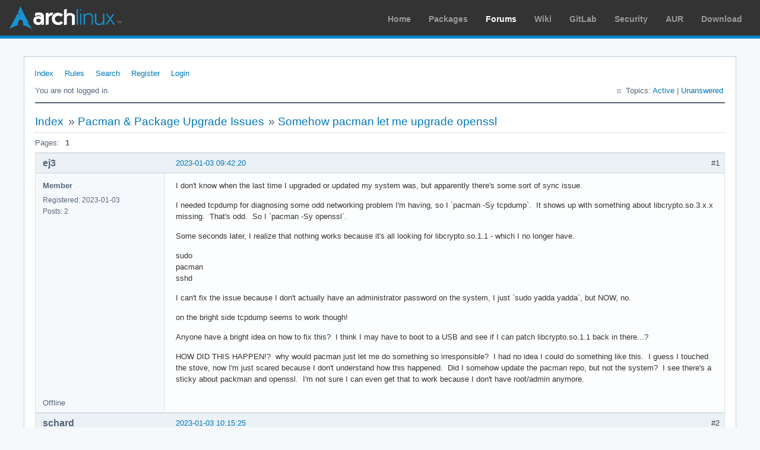

--- FILE ---
content_type: text/html; charset=utf-8
request_url: https://bbs.archlinux.org/viewtopic.php?pid=2077286
body_size: 3107
content:
<!DOCTYPE html PUBLIC "-//W3C//DTD XHTML 1.0 Strict//EN" "http://www.w3.org/TR/xhtml1/DTD/xhtml1-strict.dtd">
<html xmlns="http://www.w3.org/1999/xhtml" xml:lang="en" lang="en" dir="ltr">
<head>
<meta http-equiv="Content-Type" content="text/html; charset=utf-8" />
<meta name="viewport" content="width=device-width, initial-scale=1, shrink-to-fit=no">
<title>Somehow pacman let me upgrade openssl / Pacman &amp; Package Upgrade Issues / Arch Linux Forums</title>
<link rel="stylesheet" type="text/css" href="style/ArchLinux.css" />
<link rel="canonical" href="viewtopic.php?id=282513" title="Page 1" />
<link rel="alternate" type="application/atom+xml" href="extern.php?action=feed&amp;tid=282513&amp;type=atom" title="Atom topic feed" />
    <link rel="stylesheet" media="screen" href="style/ArchLinux/arch.css?v=5"/>
        <link rel="stylesheet" media="screen" href="style/ArchLinux/archnavbar.css?v=5"/>
    
<link rel="shortcut icon" href="style/ArchLinux/favicon.ico" />
</head>

<body>
<div id="archnavbar" class="anb-forum">
	<div id="archnavbarlogo"><h1><a href="http://archlinux.org/">Arch Linux</a></h1></div>
	<div id="archnavbarmenu">
		<ul id="archnavbarlist">
			<li id="anb-home"><a href="http://archlinux.org/">Home</a></li><li id="anb-packages"><a href="http://archlinux.org/packages/">Packages</a></li><li id="anb-forums" class="anb-selected"><a href="https://bbs.archlinux.org/">Forums</a></li><li id="anb-wiki"><a href="https://wiki.archlinux.org/">Wiki</a></li><li id="anb-gitlab"><a href="https://gitlab.archlinux.org/archlinux">GitLab</a></li><li id="anb-security"><a href="https://security.archlinux.org/">Security</a></li><li id="anb-aur"><a href="https://aur.archlinux.org/">AUR</a></li><li id="anb-download"><a href="http://archlinux.org/download/">Download</a></li>		</ul>
	</div>
</div>


<div id="punviewtopic" class="pun">
<div class="top-box"></div>
<div class="punwrap">

<div id="brdheader" class="block">
	<div class="box">
		<div id="brdmenu" class="inbox">
			<ul>
				<li id="navindex" class="isactive"><a href="index.php">Index</a></li>
				<li id="navrules"><a href="misc.php?action=rules">Rules</a></li>
				<li id="navsearch"><a href="search.php">Search</a></li>
				<li id="navregister"><a href="register.php">Register</a></li>
				<li id="navlogin"><a href="login.php">Login</a></li>
			</ul>
		</div>
		<div id="brdwelcome" class="inbox">
			<p class="conl">You are not logged in.</p>
			<ul class="conr">
				<li><span>Topics: <a href="search.php?action=show_recent" title="Find topics with recent posts.">Active</a> | <a href="search.php?action=show_unanswered" title="Find topics with no replies.">Unanswered</a></span></li>
			</ul>
			<div class="clearer"></div>
		</div>
	</div>
</div>



<div id="brdmain">
<div class="linkst">
	<div class="inbox crumbsplus">
		<ul class="crumbs">
			<li><a href="index.php">Index</a></li>
			<li><span>»&#160;</span><a href="viewforum.php?id=44">Pacman &amp; Package Upgrade Issues</a></li>
			<li><span>»&#160;</span><strong><a href="viewtopic.php?id=282513">Somehow pacman let me upgrade openssl</a></strong></li>
		</ul>
		<div class="pagepost">
			<p class="pagelink conl"><span class="pages-label">Pages: </span><strong class="item1">1</strong></p>
		</div>
		<div class="clearer"></div>
	</div>
</div>

<div id="p2077273" class="blockpost rowodd firstpost blockpost1">
	<h2><span><span class="conr">#1</span> <a href="viewtopic.php?pid=2077273#p2077273">2023-01-03 09:42:20</a></span></h2>
	<div class="box">
		<div class="inbox">
			<div class="postbody">
				<div class="postleft">
					<dl>
						<dt><strong>ej3</strong></dt>
						<dd class="usertitle"><strong>Member</strong></dd>
						<dd><span>Registered: 2023-01-03</span></dd>
						<dd><span>Posts: 2</span></dd>
					</dl>
				</div>
				<div class="postright">
					<h3>Somehow pacman let me upgrade openssl</h3>
					<div class="postmsg">
						<p>I don&#039;t know when the last time I upgraded or updated my system was, but apparently there&#039;s some sort of sync issue.</p><p>I needed tcpdump for diagnosing some odd networking problem I&#039;m having, so I `pacman -Sy tcpdump`.&#160; It shows up with something about libcrypto.so.3.x.x missing.&#160; That&#039;s odd.&#160; So I `pacman -Sy openssl`.</p><p>Some seconds later, I realize that nothing works because it&#039;s all looking for libcrypto.so.1.1 - which I no longer have.&#160; </p><p>sudo<br />pacman<br />sshd</p><p>I can&#039;t fix the issue because I don&#039;t actually have an administrator password on the system, I just `sudo yadda yadda`, but NOW, no.</p><p>on the bright side tcpdump seems to work though!</p><p>Anyone have a bright idea on how to fix this?&#160; I think I may have to boot to a USB and see if I can patch libcrypto.so.1.1 back in there...?</p><p>HOW DID THIS HAPPEN!?&#160; why would pacman just let me do something so irresponsible?&#160; I had no idea I could do something like this.&#160; I guess I touched the stove, now I&#039;m just scared because I don&#039;t understand how this happened.&#160; Did I somehow update the pacman repo, but not the system?&#160; I see there&#039;s a sticky about packman and openssl.&#160; I&#039;m not sure I can even get that to work because I don&#039;t have root/admin anymore.</p>
					</div>
				</div>
			</div>
		</div>
		<div class="inbox">
			<div class="postfoot clearb">
				<div class="postfootleft"><p><span>Offline</span></p></div>
			</div>
		</div>
	</div>
</div>

<div id="p2077280" class="blockpost roweven">
	<h2><span><span class="conr">#2</span> <a href="viewtopic.php?pid=2077280#p2077280">2023-01-03 10:15:25</a></span></h2>
	<div class="box">
		<div class="inbox">
			<div class="postbody">
				<div class="postleft">
					<dl>
						<dt><strong>schard</strong></dt>
						<dd class="usertitle"><strong>Forum Moderator</strong></dd>
						<dd class="postavatar"><img src="https://bbs.archlinux.org/img/avatars/100638.png?m=1687514991" width="80" height="80" alt="" /></dd>
						<dd><span>From: Hannover</span></dd>
						<dd><span>Registered: 2016-05-06</span></dd>
						<dd><span>Posts: 2,457</span></dd>
						<dd class="usercontacts"><span class="website"><a href="https://www.richard-neumann.de/" rel="nofollow">Website</a></span></dd>
					</dl>
				</div>
				<div class="postright">
					<h3>Re: Somehow pacman let me upgrade openssl</h3>
					<div class="postmsg">
						<p>Partial upgrades are unsupported.<br /><a href="https://wiki.archlinux.org/title/System_maintenance#Partial_upgrades_are_unsupported" rel="nofollow">https://wiki.archlinux.org/title/System … nsupported</a></p>
					</div>
					<div class="postsignature postmsg"><hr /><p><em>Inofficial first vice president of the Rust Evangelism Strike Force</em></p></div>
				</div>
			</div>
		</div>
		<div class="inbox">
			<div class="postfoot clearb">
				<div class="postfootleft"><p><span>Offline</span></p></div>
			</div>
		</div>
	</div>
</div>

<div id="p2077286" class="blockpost rowodd">
	<h2><span><span class="conr">#3</span> <a href="viewtopic.php?pid=2077286#p2077286">2023-01-03 10:45:42</a></span></h2>
	<div class="box">
		<div class="inbox">
			<div class="postbody">
				<div class="postleft">
					<dl>
						<dt><strong>V1del</strong></dt>
						<dd class="usertitle"><strong>Forum Moderator</strong></dd>
						<dd class="postavatar"><img src="https://bbs.archlinux.org/img/avatars/64676.png?m=1572193435" width="56" height="80" alt="" /></dd>
						<dd><span>Registered: 2012-10-16</span></dd>
						<dd><span>Posts: 24,919</span></dd>
					</dl>
				</div>
				<div class="postright">
					<h3>Re: Somehow pacman let me upgrade openssl</h3>
					<div class="postmsg">
						<p>As mentioned, pacman does what you tell it to and will not protect you from yourself and the fact that this will break your system is an Arch Linux peculiarity which is why partial upgrades are explicitly not supported (but there are usecases where they can be necessary and useful, if you don&#039;t know them, don&#039;t do partial upgrades, there are systems using pacman where partial upgrades are safe and normal so this will not inherently be &quot;fixed&quot; in pacman)</p><p>That&#039;s for the surrounding blurp. As for the fix, if you can boot a live disk still, you can simply mount all your arch partitions under their logical counterparts in /mnt and run a </p><div class="codebox"><pre><code>pacman --root /mnt -Syu</code></pre></div><p> alternatively download and use pacman-static as mentioned in <a href="https://wiki.archlinux.org/title/Pacman#Manually_reinstalling_pacman" rel="nofollow">https://wiki.archlinux.org/title/Pacman … ing_pacman</a></p>
					</div>
				</div>
			</div>
		</div>
		<div class="inbox">
			<div class="postfoot clearb">
				<div class="postfootleft"><p><span>Offline</span></p></div>
			</div>
		</div>
	</div>
</div>

<div class="postlinksb">
	<div class="inbox crumbsplus">
		<div class="pagepost">
			<p class="pagelink conl"><span class="pages-label">Pages: </span><strong class="item1">1</strong></p>
		</div>
		<ul class="crumbs">
			<li><a href="index.php">Index</a></li>
			<li><span>»&#160;</span><a href="viewforum.php?id=44">Pacman &amp; Package Upgrade Issues</a></li>
			<li><span>»&#160;</span><strong><a href="viewtopic.php?id=282513">Somehow pacman let me upgrade openssl</a></strong></li>
		</ul>
		<div class="clearer"></div>
	</div>
</div>
</div>

<div id="brdfooter" class="block">
	<h2><span>Board footer</span></h2>
	<div class="box">
		<div id="brdfooternav" class="inbox">
			<div class="conl">
				<form id="qjump" method="get" action="viewforum.php">
					<div><label><span>Jump to<br /></span>
					<select name="id" onchange="window.location=('viewforum.php?id='+this.options[this.selectedIndex].value)">
						<optgroup label="Technical Issues and Assistance">
							<option value="23">Newbie Corner</option>
							<option value="17">Installation</option>
							<option value="22">Kernel &amp; Hardware</option>
							<option value="18">Applications &amp; Desktop Environments</option>
							<option value="31">Laptop Issues</option>
							<option value="8">Networking, Server, and Protection</option>
							<option value="32">Multimedia and Games</option>
							<option value="51">Arch Linux Guided Installer</option>
							<option value="50">System Administration</option>
							<option value="35">Other Architectures</option>
						</optgroup>
						<optgroup label="Arch-centric">
							<option value="24">Announcements, Package &amp; Security Advisories</option>
							<option value="1">Arch Discussion</option>
							<option value="13">Forum &amp; Wiki discussion</option>
						</optgroup>
						<optgroup label="Pacman Upgrades, Packaging &amp; AUR">
							<option value="44" selected="selected">Pacman &amp; Package Upgrade Issues</option>
							<option value="49">[testing] Repo Forum</option>
							<option value="4">Creating &amp; Modifying Packages</option>
							<option value="38">AUR Issues, Discussion &amp; PKGBUILD Requests</option>
						</optgroup>
						<optgroup label="Contributions &amp; Discussion">
							<option value="20">GNU/Linux Discussion</option>
							<option value="27">Community Contributions</option>
							<option value="33">Programming &amp; Scripting</option>
							<option value="30">Other Languages</option>
							<option value="47">Artwork and Screenshots</option>
						</optgroup>
					</select></label>
					<input type="submit" value=" Go " accesskey="g" />
					</div>
				</form>
			</div>
			<div class="conr">
				<p id="feedlinks"><span class="atom"><a href="extern.php?action=feed&amp;tid=282513&amp;type=atom">Atom topic feed</a></span></p>
				<p id="poweredby">Powered by <a href="http://fluxbb.org/">FluxBB</a></p>
			</div>
			<div class="clearer"></div>
		</div>
	</div>
</div>



</div>
<div class="end-box"></div>
</div>

</body>
</html>
